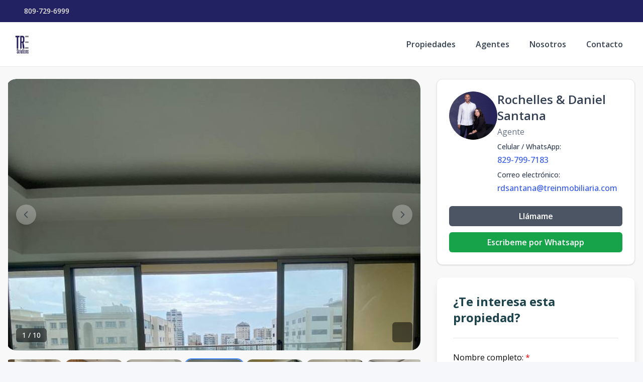

--- FILE ---
content_type: text/html; charset=utf-8
request_url: https://treinmobiliaria.com/propiedad/hermoso-apartamento-en-venta-en-los-cacicazgos-1226
body_size: 12700
content:
<!DOCTYPE html><html lang="es"><head><meta charSet="UTF-8" data-next-head=""/><title data-next-head="">HERMOSO APARTAMENTO EN VENTA EN LOS CACICAZGOS - TRE Solutions</title><meta name="description" content="HERMOSO APARTAMENTO EN VENTA EN LOS CACICAZGOS" data-next-head=""/><meta name="viewport" content="width=device-width, initial-scale=1" data-next-head=""/><link rel="icon" href="https://d2p0bx8wfdkjkb.cloudfront.net/static/companies/2023/3/6sHfQTEEHm-LogoTemp.jpg" data-next-head=""/><meta name="robots" content="index, follow" data-next-head=""/><meta property="og:locale" content="es_ES" data-next-head=""/><meta property="og:type" content="product" data-next-head=""/><meta property="og:title" content="HERMOSO APARTAMENTO EN VENTA EN LOS CACICAZGOS - TRE Solutions" data-next-head=""/><meta property="og:description" content="HERMOSO APARTAMENTO EN VENTA EN LOS CACICAZGOS" data-next-head=""/><meta property="og:url" content="https://tresolutions.io/propiedad/hermoso-apartamento-en-venta-en-los-cacicazgos-1226" data-next-head=""/><meta property="og:site_name" content="tre-solutions.alterestate.com" data-next-head=""/><meta property="og:image" content="https://d2kflbb1pmooh4.cloudfront.net/[base64]" data-next-head=""/><meta property="og:image:secure_url" content="https://d2kflbb1pmooh4.cloudfront.net/[base64]" data-next-head=""/><meta property="og:image:width" content="1200" data-next-head=""/><meta property="og:image:height" content="630" data-next-head=""/><meta property="og:image:type" content="image/jpeg" data-next-head=""/><meta property="og:image:alt" content="HERMOSO APARTAMENTO EN VENTA EN LOS CACICAZGOS - TRE Solutions" data-next-head=""/><meta property="fb:app_id" content="" data-next-head=""/><meta property="fb:pages" content="" data-next-head=""/><link rel="canonical" href="https://tresolutions.io/propiedad/hermoso-apartamento-en-venta-en-los-cacicazgos-1226" data-next-head=""/><meta name="theme-color" content="#f5f7fb"/><link rel="robots" href="/robots.txt"/><link rel="stylesheet" href="https://cdnjs.cloudflare.com/ajax/libs/slick-carousel/1.6.0/slick.min.css"/><link rel="stylesheet" href="https://cdnjs.cloudflare.com/ajax/libs/slick-carousel/1.6.0/slick-theme.min.css"/><link rel="stylesheet" href="https://use.fontawesome.com/releases/v5.15.4/css/all.css" crossorigin="anonymous"/><link async="" href="https://unpkg.com/@blueprintjs/core@^3.10.0/lib/css/blueprint.css" rel="stylesheet"/><link rel="stylesheet" href="https://stackpath.bootstrapcdn.com/bootstrap/4.3.1/css/bootstrap.min.css" integrity="sha384-ggOyR0iXCbMQv3Xipma34MD+dH/1fQ784/j6cY/iJTQUOhcWr7x9JvoRxT2MZw1T" crossorigin="anonymous"/><link rel="preconnect" href="https://fonts.googleapis.com"/><link rel="preconnect" href="https://fonts.gstatic.com"/><link href="https://fonts.googleapis.com/css2?family=Inter:wght@400;500;600;700;800&amp;family=Open+Sans:wght@400;500;600;700;800&amp;display=swap" rel="stylesheet"/><link rel="preload" href="/_next/static/css/da29aa1c0878aa0a.css" as="style"/><link rel="stylesheet" href="/_next/static/css/da29aa1c0878aa0a.css" data-n-g=""/><link rel="preload" href="/_next/static/css/74fc351921f6806e.css" as="style"/><link rel="stylesheet" href="/_next/static/css/74fc351921f6806e.css"/><noscript data-n-css=""></noscript><script defer="" nomodule="" src="/_next/static/chunks/polyfills-42372ed130431b0a.js"></script><script defer="" src="/_next/static/chunks/98309536-ac9ec28d0593d12c.js"></script><script defer="" src="/_next/static/chunks/44f25b85.b7b247b57b9c90ca.js"></script><script defer="" src="/_next/static/chunks/91891-402526a4f678b463.js"></script><script defer="" src="/_next/static/chunks/6282-99c4a909594d25e3.js"></script><script defer="" src="/_next/static/chunks/34820.dbcbab273392bda2.js"></script><script defer="" src="/_next/static/chunks/20309.2a21ecced0ff7d70.js"></script><script defer="" src="/_next/static/chunks/25511.7f25471df4387052.js"></script><script src="/_next/static/chunks/webpack-5625c28531fbe40f.js" defer=""></script><script src="/_next/static/chunks/framework-1c0bb6f0440cae8d.js" defer=""></script><script src="/_next/static/chunks/main-6565dfdcfcb2908d.js" defer=""></script><script src="/_next/static/chunks/pages/_app-ef9b6550b37648a5.js" defer=""></script><script src="/_next/static/chunks/pages/propiedad/%5Bslug%5D-679eee1d52ce54cd.js" defer=""></script><script src="/_next/static/TAhqZQ0YxUO-f99IwAz54/_buildManifest.js" defer=""></script><script src="/_next/static/TAhqZQ0YxUO-f99IwAz54/_ssgManifest.js" defer=""></script><style data-styled="" data-styled-version="5.3.11">.gpWruL{word-break:break-all;}/*!sc*/
data-styled.g5[id="sc-dcJsrY"]{content:"gpWruL,"}/*!sc*/
</style></head><body><div id="__next"><div id="google_translate_element" class="tw-hidden"></div><style>
    #nprogress {
      pointer-events: none;
    }
    #nprogress .bar {
      background: #222262;
      position: fixed;
      z-index: 9999;
      top: 0;
      left: 0;
      width: 100%;
      height: 3px;
    }
    #nprogress .peg {
      display: block;
      position: absolute;
      right: 0px;
      width: 100px;
      height: 100%;
      box-shadow: 0 0 10px #222262, 0 0 5px #222262;
      opacity: 1;
      -webkit-transform: rotate(3deg) translate(0px, -4px);
      -ms-transform: rotate(3deg) translate(0px, -4px);
      transform: rotate(3deg) translate(0px, -4px);
    }
    #nprogress .spinner {
      display: block;
      position: fixed;
      z-index: 1031;
      top: 15px;
      right: 15px;
    }
    #nprogress .spinner-icon {
      width: 18px;
      height: 18px;
      box-sizing: border-box;
      border: solid 2px transparent;
      border-top-color: #222262;
      border-left-color: #222262;
      border-radius: 50%;
      -webkit-animation: nprogresss-spinner 400ms linear infinite;
      animation: nprogress-spinner 400ms linear infinite;
    }
    .nprogress-custom-parent {
      overflow: hidden;
      position: relative;
    }
    .nprogress-custom-parent #nprogress .spinner,
    .nprogress-custom-parent #nprogress .bar {
      position: absolute;
    }
    @-webkit-keyframes nprogress-spinner {
      0% {
        -webkit-transform: rotate(0deg);
      }
      100% {
        -webkit-transform: rotate(360deg);
      }
    }
    @keyframes nprogress-spinner {
      0% {
        transform: rotate(0deg);
      }
      100% {
        transform: rotate(360deg);
      }
    }
  </style><div><header class="tw-fixed tw-top-0 tw-left-0 tw-right-0 tw-w-full tw-z-50 tw-transition-all tw-duration-300 tw-transform tw-translate-y-0 tw-bg-white  tw-border-b " role="banner"><div class="tw-z-50 tw-h-auto tw-py-2 md:tw-h-11 tw-items-center tw-justify-between tw-px-4 !tw-text-white tw-transition-transform tw-duration-300 tw-ease-in-out tw-hidden md:tw-flex tw-transform tw-translate-y-0" style="background-color:#222262"><div class="tw-container tw-mx-auto tw-flex tw-flex-col md:tw-flex-row tw-items-center tw-justify-between tw-gap-2 md:tw-gap-0"><div class="tw-flex tw-items-center tw-gap-2"><span></span><a href="tel:809-729-6999" class="tw-text-xs md:tw-text-sm tw-font-medium tw-text-white" target="_blank" rel="noopener noreferrer" aria-label="Call 809-729-6999">809-729-6999</a></div><div class="tw-flex tw-flex-wrap tw-justify-center tw-items-center tw-gap-3 md:tw-gap-6"></div></div></div><div class="tw-container tw-mx-auto tw-flex tw-items-center tw-px-4 md:tw-px-6 tw-py-5"><div class="tw-flex md:tw-hidden tw-w-full tw-items-center"><div class="tw-flex tw-justify-start tw-w-16"><button class="tw-inline-flex tw-items-center tw-justify-center tw-whitespace-nowrap tw-rounded-md tw-text-sm tw-font-semibold tw-ring-offset-white tw-transition-colors focus-visible:tw-outline-none tw-border tw-border-solid tw-text-slate-800 tw-border-slate-200 tw-bg-white hover:tw-bg-slate-100 hover:tw-text-slate-900 tw-h-10 tw-w-10 md:tw-hidden tw-mr-4" aria-label="Open navigation menu" type="button" aria-haspopup="dialog" aria-expanded="false" aria-controls="radix-:R5ll6:" data-state="closed"><svg xmlns="http://www.w3.org/2000/svg" width="24" height="24" viewBox="0 0 24 24" fill="none" stroke="currentColor" stroke-width="2" stroke-linecap="round" stroke-linejoin="round" class="lucide lucide-menu tw-h-5 tw-w-5" aria-hidden="true"><line x1="4" x2="20" y1="12" y2="12"></line><line x1="4" x2="20" y1="6" y2="6"></line><line x1="4" x2="20" y1="18" y2="18"></line></svg><span class="sr-only">Toggle navigation menu</span></button></div><div class="tw-flex-1 tw-flex tw-justify-center"><a class="tw-flex tw-items-center tw-justify-center tw-relative" aria-label="TRE Solutions homepage" href="/"><div class="tw-relative tw-h-8 md:tw-h-12 tw-w-auto tw-flex tw-items-center"><img src="https://d2p0bx8wfdkjkb.cloudfront.net/static/companies/2023/3/uMEFXPbTZF-LogoTemp.jpg" alt="TRE Solutions logo" class="tw-h-auto tw-w-auto tw-max-h-full tw-max-w-full tw-object-contain !tw-mb-0" loading="eager"/></div></a></div><div class="tw-w-16 tw-flex tw-justify-end"><button class="tw-inline-flex tw-items-center tw-justify-center tw-whitespace-nowrap tw-rounded-md tw-text-sm tw-font-semibold tw-ring-offset-white tw-transition-colors focus-visible:tw-outline-none tw-border tw-border-solid tw-text-slate-800 tw-border-slate-200 tw-bg-white hover:tw-bg-slate-100 hover:tw-text-slate-900 tw-h-10 tw-w-10 md:tw-hidden" aria-label="Open properties search filter" type="button" aria-haspopup="dialog" aria-expanded="false" aria-controls="radix-:Rdll6:" data-state="closed"><span></span><span class="sr-only">Toggle search filter</span></button></div></div><div class="tw-hidden md:tw-flex tw-items-center tw-w-full"><div class="tw-flex-1 tw-flex tw-justify-start"><a class="tw-flex tw-items-center tw-justify-center tw-relative" aria-label="TRE Solutions homepage" href="/"><div class="tw-relative tw-h-8 md:tw-h-12 tw-w-auto tw-flex tw-items-center"><img src="https://d2p0bx8wfdkjkb.cloudfront.net/static/companies/2023/3/uMEFXPbTZF-LogoTemp.jpg" alt="TRE Solutions logo" class="tw-h-auto tw-w-auto tw-max-h-full tw-max-w-full tw-object-contain !tw-mb-0" loading="eager"/></div></a></div><nav class="tw-hidden md:tw-flex tw-items-center " aria-label="Desktop Navigation"><div class="tw-flex tw-items-center tw-space-x-2"><div class="tw-relative group tw-px-4 tw-py-1 tw-rounded-md hover:tw-bg-gray-100"><a class="tw-break-all tw-text-base tw-font-semibold tw-text-gray-700 tw-transition-colors hover:tw-text-[#222262]" aria-label="Propiedades" tabindex="0" href="/propiedades?listing_type=1&amp;currency=USD&amp;page=1">Propiedades</a></div><div class="tw-relative group tw-px-4 tw-py-1 tw-rounded-md hover:tw-bg-gray-100"><a class="tw-break-all tw-text-base tw-font-semibold tw-text-gray-700 tw-transition-colors hover:tw-text-[#222262]" aria-label="Agentes" tabindex="0" href="/agentes">Agentes</a></div><div class="tw-relative group tw-px-4 tw-py-1 tw-rounded-md hover:tw-bg-gray-100"><a class="tw-break-all tw-text-base tw-font-semibold tw-text-gray-700 tw-transition-colors hover:tw-text-[#222262]" aria-label="Nosotros" tabindex="0" href="/nosotros">Nosotros</a></div><div class="tw-relative group tw-px-4 tw-py-1 tw-rounded-md hover:tw-bg-gray-100"><a class="tw-break-all tw-text-base tw-font-semibold tw-text-gray-700 tw-transition-colors hover:tw-text-[#222262]" aria-label="Contacto" tabindex="0" href="/contacto">Contacto</a></div></div></nav></div></div></header><div id="main-content"><div style="padding-top:0px"></div><main><div class="tw-min-h-screen tw-bg-[#F8F8F8] lg:tw-pb-0 tw-pb-20"><div class="tw-container tw-mx-auto tw-px-4 tw-py-6"><div class="tw-grid tw-grid-cols-1 lg:tw-grid-cols-3 tw-gap-8"><div class="lg:tw-col-span-2 tw-space-y-6"><div class="tw-w-full"><div class="tw-relative tw-overflow-hidden"><div class="tw-flex -tw-ml-1"><div class="tw-flex-shrink-0 tw-w-full"><div class="lg:tw-min-h-[540px] tw-max-h-[540px] tw-overflow-hidden tw-aspect-video tw-relative tw-rounded-[20px]"><img src="https://d2kflbb1pmooh4.cloudfront.net/[base64]" alt="Property view 1" class="tw-w-full tw-h-full tw-object-cover tw-object-center tw-mb-0 tw-transition-transform tw-duration-300 hover:tw-scale-105 tw-rounded-[20px]" loading="eager"/></div></div><div class="tw-flex-shrink-0 tw-w-full"><div class="lg:tw-min-h-[540px] tw-max-h-[540px] tw-overflow-hidden tw-aspect-video tw-relative tw-rounded-[20px]"><img src="https://d2kflbb1pmooh4.cloudfront.net/[base64]" alt="Property view 2" class="tw-w-full tw-h-full tw-object-cover tw-object-center tw-mb-0 tw-transition-transform tw-duration-300 hover:tw-scale-105 tw-rounded-[20px]" loading="lazy"/></div></div><div class="tw-flex-shrink-0 tw-w-full"><div class="lg:tw-min-h-[540px] tw-max-h-[540px] tw-overflow-hidden tw-aspect-video tw-relative tw-rounded-[20px]"><img src="https://d2kflbb1pmooh4.cloudfront.net/[base64]" alt="Property view 3" class="tw-w-full tw-h-full tw-object-cover tw-object-center tw-mb-0 tw-transition-transform tw-duration-300 hover:tw-scale-105 tw-rounded-[20px]" loading="lazy"/></div></div><div class="tw-flex-shrink-0 tw-w-full"><div class="lg:tw-min-h-[540px] tw-max-h-[540px] tw-overflow-hidden tw-aspect-video tw-relative tw-rounded-[20px]"><img src="https://d2kflbb1pmooh4.cloudfront.net/[base64]" alt="Property view 4" class="tw-w-full tw-h-full tw-object-cover tw-object-center tw-mb-0 tw-transition-transform tw-duration-300 hover:tw-scale-105 tw-rounded-[20px]" loading="lazy"/></div></div><div class="tw-flex-shrink-0 tw-w-full"><div class="lg:tw-min-h-[540px] tw-max-h-[540px] tw-overflow-hidden tw-aspect-video tw-relative tw-rounded-[20px]"><img src="https://d2kflbb1pmooh4.cloudfront.net/[base64]" alt="Property view 5" class="tw-w-full tw-h-full tw-object-cover tw-object-center tw-mb-0 tw-transition-transform tw-duration-300 hover:tw-scale-105 tw-rounded-[20px]" loading="lazy"/></div></div><div class="tw-flex-shrink-0 tw-w-full"><div class="lg:tw-min-h-[540px] tw-max-h-[540px] tw-overflow-hidden tw-aspect-video tw-relative tw-rounded-[20px]"><img src="https://d2kflbb1pmooh4.cloudfront.net/[base64]" alt="Property view 6" class="tw-w-full tw-h-full tw-object-cover tw-object-center tw-mb-0 tw-transition-transform tw-duration-300 hover:tw-scale-105 tw-rounded-[20px]" loading="lazy"/></div></div><div class="tw-flex-shrink-0 tw-w-full"><div class="lg:tw-min-h-[540px] tw-max-h-[540px] tw-overflow-hidden tw-aspect-video tw-relative tw-rounded-[20px]"><img src="https://d2kflbb1pmooh4.cloudfront.net/[base64]" alt="Property view 7" class="tw-w-full tw-h-full tw-object-cover tw-object-center tw-mb-0 tw-transition-transform tw-duration-300 hover:tw-scale-105 tw-rounded-[20px]" loading="lazy"/></div></div><div class="tw-flex-shrink-0 tw-w-full"><div class="lg:tw-min-h-[540px] tw-max-h-[540px] tw-overflow-hidden tw-aspect-video tw-relative tw-rounded-[20px]"><img src="https://d2kflbb1pmooh4.cloudfront.net/[base64]" alt="Property view 8" class="tw-w-full tw-h-full tw-object-cover tw-object-center tw-mb-0 tw-transition-transform tw-duration-300 hover:tw-scale-105 tw-rounded-[20px]" loading="lazy"/></div></div><div class="tw-flex-shrink-0 tw-w-full"><div class="lg:tw-min-h-[540px] tw-max-h-[540px] tw-overflow-hidden tw-aspect-video tw-relative tw-rounded-[20px]"><img src="https://d2kflbb1pmooh4.cloudfront.net/[base64]" alt="Property view 9" class="tw-w-full tw-h-full tw-object-cover tw-object-center tw-mb-0 tw-transition-transform tw-duration-300 hover:tw-scale-105 tw-rounded-[20px]" loading="lazy"/></div></div><div class="tw-flex-shrink-0 tw-w-full"><div class="lg:tw-min-h-[540px] tw-max-h-[540px] tw-overflow-hidden tw-aspect-video tw-relative tw-rounded-[20px]"><img src="https://d2kflbb1pmooh4.cloudfront.net/[base64]" alt="Property view 10" class="tw-w-full tw-h-full tw-object-cover tw-object-center tw-mb-0 tw-transition-transform tw-duration-300 hover:tw-scale-105 tw-rounded-[20px]" loading="lazy"/></div></div></div><div class="tw-absolute tw-bottom-4 tw-left-4 tw-bg-black/50 tw-backdrop-blur-sm tw-text-white tw-px-3 tw-py-1 tw-rounded-md tw-text-sm tw-font-medium tw-z-20">1<!-- --> / <!-- -->10</div><button class="tw-absolute tw-bottom-4 tw-right-4 tw-bg-black/50 tw-backdrop-blur-sm tw-text-white tw-rounded-md tw-transition-all tw-duration-200 hover:tw-bg-black/70 hover:tw-scale-105 tw-outline-none tw-z-20 tw-flex tw-items-center tw-justify-center tw-w-10 tw-h-10" aria-label="View fullscreen"><span></span></button><button class="tw-absolute tw-left-4 tw-top-1/2 tw-transform tw--translate-y-1/2 tw-z-10 tw-w-10 tw-h-10 tw-rounded-full tw-bg-white/40 tw-backdrop-blur-sm tw-shadow-md tw-flex tw-items-center tw-justify-center tw-transition-all tw-duration-200 hover:tw-bg-white/60 hover:tw-scale-105 tw-outline-none tw-cursor-pointer tw-opacity-70 hover:tw-opacity-100" aria-label="Previous image"><svg class="tw-w-5 tw-h-5 tw-text-gray-700" fill="none" stroke="currentColor" viewBox="0 0 24 24"><path stroke-linecap="round" stroke-linejoin="round" stroke-width="2" d="M15 19l-7-7 7-7"></path></svg></button><button class="tw-absolute tw-right-4 tw-top-1/2 tw-transform tw--translate-y-1/2 tw-z-10 tw-w-10 tw-h-10 tw-rounded-full tw-bg-white/40 tw-backdrop-blur-sm tw-shadow-md tw-flex tw-items-center tw-justify-center tw-transition-all tw-duration-200 hover:tw-bg-white/60 hover:tw-scale-105 tw-outline-none tw-cursor-pointer tw-opacity-70 hover:tw-opacity-100" aria-label="Next image"><svg class="tw-w-5 tw-h-5 tw-text-gray-700" fill="none" stroke="currentColor" viewBox="0 0 24 24"><path stroke-linecap="round" stroke-linejoin="round" stroke-width="2" d="M9 5l7 7-7 7"></path></svg></button></div><div class="tw-overflow-hidden tw-mt-4"><div class="tw-flex tw-gap-2"><div class="tw-flex-shrink-0 tw-w-[120px] tw-h-[95px] tw-rounded-[15px] tw-overflow-hidden tw-cursor-pointer tw-border-2 tw-transition-all tw-duration-200 tw-border-blue-500 tw-shadow-lg"><img src="https://d2kflbb1pmooh4.cloudfront.net/[base64]" alt="Thumbnail 1" class="tw-w-full tw-h-full tw-object-cover tw-rounded-[13px] tw-mb-0"/></div><div class="tw-flex-shrink-0 tw-w-[120px] tw-h-[95px] tw-rounded-[15px] tw-overflow-hidden tw-cursor-pointer tw-border-2 tw-transition-all tw-duration-200 tw-border-transparent hover:tw-border-gray-300"><img src="https://d2kflbb1pmooh4.cloudfront.net/[base64]" alt="Thumbnail 2" class="tw-w-full tw-h-full tw-object-cover tw-rounded-[13px] tw-mb-0"/></div><div class="tw-flex-shrink-0 tw-w-[120px] tw-h-[95px] tw-rounded-[15px] tw-overflow-hidden tw-cursor-pointer tw-border-2 tw-transition-all tw-duration-200 tw-border-transparent hover:tw-border-gray-300"><img src="https://d2kflbb1pmooh4.cloudfront.net/[base64]" alt="Thumbnail 3" class="tw-w-full tw-h-full tw-object-cover tw-rounded-[13px] tw-mb-0"/></div><div class="tw-flex-shrink-0 tw-w-[120px] tw-h-[95px] tw-rounded-[15px] tw-overflow-hidden tw-cursor-pointer tw-border-2 tw-transition-all tw-duration-200 tw-border-transparent hover:tw-border-gray-300"><img src="https://d2kflbb1pmooh4.cloudfront.net/[base64]" alt="Thumbnail 4" class="tw-w-full tw-h-full tw-object-cover tw-rounded-[13px] tw-mb-0"/></div><div class="tw-flex-shrink-0 tw-w-[120px] tw-h-[95px] tw-rounded-[15px] tw-overflow-hidden tw-cursor-pointer tw-border-2 tw-transition-all tw-duration-200 tw-border-transparent hover:tw-border-gray-300"><img src="https://d2kflbb1pmooh4.cloudfront.net/[base64]" alt="Thumbnail 5" class="tw-w-full tw-h-full tw-object-cover tw-rounded-[13px] tw-mb-0"/></div><div class="tw-flex-shrink-0 tw-w-[120px] tw-h-[95px] tw-rounded-[15px] tw-overflow-hidden tw-cursor-pointer tw-border-2 tw-transition-all tw-duration-200 tw-border-transparent hover:tw-border-gray-300"><img src="https://d2kflbb1pmooh4.cloudfront.net/[base64]" alt="Thumbnail 6" class="tw-w-full tw-h-full tw-object-cover tw-rounded-[13px] tw-mb-0"/></div><div class="tw-flex-shrink-0 tw-w-[120px] tw-h-[95px] tw-rounded-[15px] tw-overflow-hidden tw-cursor-pointer tw-border-2 tw-transition-all tw-duration-200 tw-border-transparent hover:tw-border-gray-300"><img src="https://d2kflbb1pmooh4.cloudfront.net/[base64]" alt="Thumbnail 7" class="tw-w-full tw-h-full tw-object-cover tw-rounded-[13px] tw-mb-0"/></div><div class="tw-flex-shrink-0 tw-w-[120px] tw-h-[95px] tw-rounded-[15px] tw-overflow-hidden tw-cursor-pointer tw-border-2 tw-transition-all tw-duration-200 tw-border-transparent hover:tw-border-gray-300"><img src="https://d2kflbb1pmooh4.cloudfront.net/[base64]" alt="Thumbnail 8" class="tw-w-full tw-h-full tw-object-cover tw-rounded-[13px] tw-mb-0"/></div><div class="tw-flex-shrink-0 tw-w-[120px] tw-h-[95px] tw-rounded-[15px] tw-overflow-hidden tw-cursor-pointer tw-border-2 tw-transition-all tw-duration-200 tw-border-transparent hover:tw-border-gray-300"><img src="https://d2kflbb1pmooh4.cloudfront.net/[base64]" alt="Thumbnail 9" class="tw-w-full tw-h-full tw-object-cover tw-rounded-[13px] tw-mb-0"/></div><div class="tw-flex-shrink-0 tw-w-[120px] tw-h-[95px] tw-rounded-[15px] tw-overflow-hidden tw-cursor-pointer tw-border-2 tw-transition-all tw-duration-200 tw-border-transparent hover:tw-border-gray-300"><img src="https://d2kflbb1pmooh4.cloudfront.net/[base64]" alt="Thumbnail 10" class="tw-w-full tw-h-full tw-object-cover tw-rounded-[13px] tw-mb-0"/></div></div></div></div><div class="tw-rounded-xl tw-border tw-bg-card tw-text-card-foreground tw-shadow card-body tw-gap-4 tw-flex tw-flex-col"><div class="tw-text-xl tw-font-semibold tw-text-gray-800 tw-block">HERMOSO APARTAMENTO EN VENTA EN LOS CACICAZGOS<div class="tw-flex tw-items-center tw-gap-1 tw-text-gray-500 tw-text-sm tw-mt-2"><svg xmlns="http://www.w3.org/2000/svg" width="24" height="24" viewBox="0 0 24 24" fill="none" stroke="currentColor" stroke-width="2" stroke-linecap="round" stroke-linejoin="round" class="lucide lucide-map-pin tw-w-4 tw-h-4" aria-hidden="true"><path d="M20 10c0 4.993-5.539 10.193-7.399 11.799a1 1 0 0 1-1.202 0C9.539 20.193 4 14.993 4 10a8 8 0 0 1 16 0"></path><circle cx="12" cy="10" r="3"></circle></svg><span>Los Cacicazgos<!-- -->, <!-- -->Santo Domingo D.N.</span></div></div><div class="tw-w-full"><div><div class="tw-text-sm tw-text-gray-500 tw-uppercase">Venta</div><div class="tw-text-xl tw-font-bold tw-text-gray-800 tw-mt-1"><span class="">US$ 495,000</span></div></div></div><div class="tw-flex tw-items-center tw-gap-2 tw-text-gray-500 tw-text-sm"></div><div class="tw-grid tw-grid-cols-2 tw-gap-y-4 md:tw-grid-cols-4 xl:tw-grid-cols-5"><div class="feature tw-flex tw-mr-8" id="room"><span class="tw-w-10 tw-h-10 tw-rounded-lg tw-bg-companyPrimaryLight tw-flex tw-items-center tw-justify-center tw-text-companyPrimary tw-text-xl tw-flex-none"><span></span></span><div class="tw-ml-2"><p class="tw-font-bold tw-text-base-black tw-font-roboto tw-text-base tw-mb-0">3</p><p class="tw-text-gray-500 tw-font-roboto tw-font-normal tw-text-sm tw-mb-0">Hab.</p></div></div><div class="feature tw-flex tw-mr-8" id="bathroom"><span class="tw-w-10 tw-h-10 tw-rounded-lg tw-bg-companyPrimaryLight tw-flex tw-items-center tw-justify-center tw-text-companyPrimary tw-text-xl tw-flex-none"><span></span></span><div class="tw-ml-2"><p class="tw-font-bold tw-text-base-black tw-font-roboto tw-text-base tw-mb-0">3</p><p class="tw-text-gray-500 tw-font-roboto tw-font-normal tw-text-sm tw-mb-0">Baños</p></div></div><div class="feature tw-flex tw-mr-8" id="half_bathrooms"><span class="tw-w-10 tw-h-10 tw-rounded-lg tw-bg-companyPrimaryLight tw-flex tw-items-center tw-justify-center tw-text-companyPrimary tw-text-xl tw-flex-none"><span></span></span><div class="tw-ml-2"><p class="tw-font-bold tw-text-base-black tw-font-roboto tw-text-base tw-mb-0">1</p><p class="tw-text-gray-500 tw-font-roboto tw-font-normal tw-text-sm tw-mb-0">½ Baños</p></div></div><div class="feature tw-flex tw-mr-8" id="parkinglot"><span class="tw-w-10 tw-h-10 tw-rounded-lg tw-bg-companyPrimaryLight tw-flex tw-items-center tw-justify-center tw-text-companyPrimary tw-text-xl tw-flex-none"><span></span></span><div class="tw-ml-2"><p class="tw-font-bold tw-text-base-black tw-font-roboto tw-text-base tw-mb-0">2</p><p class="tw-text-gray-500 tw-font-roboto tw-font-normal tw-text-sm tw-mb-0">Parqueo</p></div></div><div class="feature tw-flex tw-mr-8" id="property_area"><span class="tw-w-10 tw-h-10 tw-rounded-lg tw-bg-companyPrimaryLight tw-flex tw-items-center tw-justify-center tw-text-companyPrimary tw-text-xl tw-flex-none"><span></span></span><div class="tw-ml-2"><p class="tw-font-bold tw-text-base-black tw-font-roboto tw-text-base tw-mb-0">222<!-- --> <span class="tw-text-xs tw-font-bold">M²</span></p><p class="tw-text-gray-500 tw-font-roboto tw-font-normal tw-text-sm tw-mb-0">Construcción</p></div></div></div></div><div class="tw-rounded-xl tw-border tw-bg-card tw-text-card-foreground tw-shadow tw-bg-white tw-rounded-[20px] tw-p-6 tw-space-y-4"><h2 class="tw-text-xl tw-text-[#1C434C]">Resumen</h2><div data-orientation="horizontal" role="none" class="tw-shrink-0 tw-bg-border tw-h-[1px] tw-w-full"></div><div class="tw-grid tw-grid-cols-2 md:tw-grid-cols-4 tw-gap-4 tw-text-sm"><div><span class="tw-text-[#7A848D]">Código<!-- -->:</span><p class="tw-font-medium tw-text-[#1C434C]">1226</p></div><div><span class="tw-text-[#7A848D]">Ciudad<!-- -->:</span><p class="tw-font-medium tw-text-[#1C434C]">Santo Domingo D.N.</p></div><div><span class="tw-text-[#7A848D]">Provincia<!-- -->:</span><p class="tw-font-medium tw-text-[#1C434C]">Santo Domingo de Guzmán</p></div><div><span class="tw-text-[#7A848D]">Sector<!-- -->:</span><p class="tw-font-medium tw-text-[#1C434C]">Los Cacicazgos</p></div><div><span class="tw-text-[#7A848D]">Tipo de inmueble<!-- -->:</span><p class="tw-font-medium tw-text-[#1C434C]">Apartamentos</p></div><div><span class="tw-text-[#7A848D]">Terreno<!-- -->:</span><p class="tw-font-medium tw-text-[#1C434C]">null m²</p></div></div></div><div class="tw-rounded-xl tw-border tw-bg-card tw-text-card-foreground tw-shadow tw-bg-white tw-rounded-[20px] tw-p-6 tw-space-y-4"><h2 class="tw-text-xl tw-text-[#1C434C]">Descripción</h2><div data-orientation="horizontal" role="none" class="tw-shrink-0 tw-bg-border tw-h-[1px] tw-w-full"></div><p>✨ APARTAMENTO LUXURY✨</p>
<p>📍Los Cacicazgos</p>
<p>📐 222 m2</p>
<p>🛋️ Estudio</p>
<p>👨‍👩‍👧‍👦 Family</p>
<p>🌤️ Vista Despejada</p>
<p>🅿️ 2 Parqueos</p>
<p></p>
<p>🔅Balcón tipo Terraza </p>
<p>🔅3 Habitaciones 🚾</p>
<p>🔅3.5 Baños </p>
<p>🔅Sala</p>
<p>🔅Comedor</p>
<p>🔅Cocina Caliente</p>
<p>🔅Cuarto de servicio </p>
<p>🔅Gas común</p>
<p></p>
<p>✅ Gimnasio </p>
<p>✅ Piscina</p>
<p>✅ Lounge Bar</p>
<p>✅ Area de niños</p>
<p>✅ lobby climatizado</p>
<p>✅ Ascensor</p>
<p>✅ Planta Full</p>
<p>✅ Seguridad 24 horas</p>
<p></p>
<p>💰Us$495,000 /470,000</p></div><div class="tw-rounded-xl tw-border tw-bg-card tw-text-card-foreground tw-shadow tw-bg-white tw-rounded-lg tw-p-6 tw-space-y-4"><h2 class="tw-text-xl tw-text-[#1C434C]">Amenidades</h2><div data-orientation="horizontal" role="none" class="tw-shrink-0 tw-bg-border tw-h-[1px] tw-w-full"></div><div class="tw-grid tw-grid-cols-2 md:tw-grid-cols-3 tw-gap-3"><div class="tw-flex tw-items-center tw-gap-2"><span></span><span class="tw-text-sm tw-text-gray-700">Ascensor</span></div><div class="tw-flex tw-items-center tw-gap-2"><span></span><span class="tw-text-sm tw-text-gray-700">Balcón</span></div><div class="tw-flex tw-items-center tw-gap-2"><span></span><span class="tw-text-sm tw-text-gray-700">Balcón tipo Terraza</span></div><div class="tw-flex tw-items-center tw-gap-2"><span></span><span class="tw-text-sm tw-text-gray-700">Baños</span></div><div class="tw-flex tw-items-center tw-gap-2"><span></span><span class="tw-text-sm tw-text-gray-700">Cocina</span></div><div class="tw-flex tw-items-center tw-gap-2"><span></span><span class="tw-text-sm tw-text-gray-700">Cocina Caliente</span></div><div class="tw-flex tw-items-center tw-gap-2"><span></span><span class="tw-text-sm tw-text-gray-700">Comedor</span></div><div class="tw-flex tw-items-center tw-gap-2"><span></span><span class="tw-text-sm tw-text-gray-700">Cuarto de Servicio</span></div><div class="tw-flex tw-items-center tw-gap-2"><span></span><span class="tw-text-sm tw-text-gray-700">Estudio</span></div><div class="tw-flex tw-items-center tw-gap-2"><span></span><span class="tw-text-sm tw-text-gray-700">Gas común</span></div><div class="tw-flex tw-items-center tw-gap-2"><span></span><span class="tw-text-sm tw-text-gray-700">Gimnasio</span></div><div class="tw-flex tw-items-center tw-gap-2"><span></span><span class="tw-text-sm tw-text-gray-700">Lobby</span></div><div class="tw-flex tw-items-center tw-gap-2"><span></span><span class="tw-text-sm tw-text-gray-700">Parqueos</span></div><div class="tw-flex tw-items-center tw-gap-2"><span></span><span class="tw-text-sm tw-text-gray-700">Piscina</span></div><div class="tw-flex tw-items-center tw-gap-2"><span></span><span class="tw-text-sm tw-text-gray-700">Planta</span></div></div></div></div><div class="lg:tw-col-span-1 tw-space-y-6"><div class="tw-rounded-xl tw-border tw-bg-card tw-text-card-foreground tw-shadow tw-bg-white tw-rounded-lg tw-p-4 sm:tw-p-6 tw-space-y-4 tw-overflow-hidden tw-w-full"><div class="tw-flex tw-flex-col sm:tw-flex-row tw-items-start tw-gap-4 sm:tw-gap-6 tw-mb-4"><div class="tw-w-20 tw-h-20 sm:tw-w-24 sm:tw-h-24 tw-bg-gray-200 tw-rounded-full tw-overflow-hidden tw-shrink-0 tw-mx-auto sm:tw-mx-0"><img src="https://d2p0bx8wfdkjkb.cloudfront.net/static/user-13653/mThXWvviHQ-5.png" alt="Rochelles &amp; Daniel Santana" class="tw-w-full tw-h-full tw-object-cover"/></div><div class="tw-space-y-2 tw-flex-1 tw-text-center sm:tw-text-left tw-w-full sm:tw-w-auto"><div><h3 class="tw-text-[#344054] tw-text-xl sm:tw-text-2xl tw-font-semibold tw-leading-tight">Rochelles &amp; Daniel Santana</h3><p class="tw-text-[#667085] tw-text-sm sm:tw-text-base tw-mt-1">Agente</p></div><div class="tw-space-y-2 tw-mt-3"><div class="tw-space-y-1"><div class="tw-flex tw-items-center tw-justify-center sm:tw-justify-start tw-gap-2 tw-text-[#344054] tw-text-sm"><span></span><span class="tw-font-medium">Celular / WhatsApp<!-- -->:</span></div><a href="tel:829-799-7183" class="tw-font-medium tw-text-[#3358F2] tw-text-sm sm:tw-text-base tw-block tw-break-all">829-799-7183</a></div><div class="tw-space-y-1"><div class="tw-flex tw-items-center tw-justify-center sm:tw-justify-start tw-gap-2 tw-text-[#344054] tw-text-sm"><span></span><span class="tw-font-medium">Correo electrónico<!-- -->:</span></div><a href="/cdn-cgi/l/email-protection#41332532202f35202f2001353324282f2c2e23282d28203328206f222e2c" class="tw-font-medium tw-text-[#3358F2] tw-text-sm sm:tw-text-base tw-block tw-break-all tw-leading-tight"><span class="__cf_email__" data-cfemail="27554354464953464946675355424e494a48454e4b4e46554e460944484a">[email&#160;protected]</span></a></div></div></div></div><div class="tw-space-y-3 tw-pt-2"><button class="tw-inline-flex tw-items-center tw-justify-center tw-whitespace-nowrap tw-rounded-md tw-text-sm tw-font-semibold tw-ring-offset-white tw-transition-colors focus-visible:tw-outline-none tw-bg-companyPrimary tw-text-slate-50 hover:tw-bg-companyPrimaryLight tw-h-10 tw-px-4 tw-py-2 tw-w-full tw-bg-gray-600 hover:tw-bg-gray-700 tw-text-white tw-py-3 tw-px-4 tw-text-sm sm:tw-text-base tw-font-medium tw-transition-colors tw-duration-200"><div class="tw-flex tw-items-center tw-justify-center tw-gap-3"><span></span><span class="tw-truncate">Llámame</span></div></button><button class="tw-inline-flex tw-items-center tw-justify-center tw-whitespace-nowrap tw-rounded-md tw-text-sm tw-font-semibold tw-ring-offset-white tw-transition-colors focus-visible:tw-outline-none tw-bg-companyPrimary tw-text-slate-50 hover:tw-bg-companyPrimaryLight tw-h-10 tw-px-4 tw-py-2 tw-w-full tw-bg-green-600 hover:tw-bg-green-700 tw-text-white tw-py-3 tw-px-4 tw-text-sm sm:tw-text-base tw-font-medium tw-transition-colors tw-duration-200"><div class="tw-flex tw-items-center tw-justify-center tw-gap-3"><span></span><span class="tw-truncate">Escribeme por Whatsapp</span></div></button></div></div><div class="tw-rounded-xl tw-border tw-bg-card tw-text-card-foreground tw-shadow tw-bg-white tw-rounded-xl tw-p-6 md:tw-p-8 tw-shadow-lg tw-border tw-border-gray-100"><h2 class="tw-text-2xl tw-text-[#1C434C] tw-font-bold tw-mb-6">¿Te interesa esta propiedad?</h2><div data-orientation="horizontal" role="none" class="tw-shrink-0 tw-bg-border tw-h-[1px] tw-w-full tw-mb-6"></div><form class=""><div class="form-group"><label>Nombre completo<!-- -->: <span class="danger">*</span></label><div><input label="Nombre completo" name="full_name" type="text" placeholder="" class="tw-w-full form-control" required="" value=""/></div></div><div class="form-group"><label>Teléfono<!-- -->: <span class="danger">*</span></label><div><input label="Teléfono" name="phone" type="tel" placeholder="" class="tw-w-full form-control" required="" value=""/></div></div><div class="form-group"><label>Correo Electrónico<!-- -->: <span class="danger">*</span></label><div><input label="Correo Electrónico" name="email" type="email" placeholder="" class="tw-w-full form-control" required="" value=""/></div></div><div class="form-group"><label>Mensaje<!-- -->: </label><textarea label="Mensaje" name="message" placeholder="Mensaje..." rows="4" class="tw-w-full tw-resize-none tw-px-4 tw-py-3.5 tw-border tw-border-gray-200 tw-rounded-xl tw-shadow-sm focus:tw-outline-none focus:tw-ring-2 focus:tw-ring-green-500/20 focus:tw-border-green-500 tw-transition-all tw-duration-200 form-control">¡Hola! Me interesa más información sobre la propiedad.</textarea></div><button class="tw-inline-flex tw-items-center tw-justify-center tw-whitespace-nowrap tw-rounded-md tw-text-sm tw-font-semibold tw-ring-offset-white tw-transition-colors focus-visible:tw-outline-none tw-bg-companyPrimary tw-text-slate-50 hover:tw-bg-companyPrimaryLight tw-h-10 tw-px-4 tw-py-2 tw-w-full tw-bg-red-600 hover:tw-bg-red-700 disabled:tw-opacity-50 disabled:tw-cursor-not-allowed tw-transition-all tw-duration-200 tw-py-3.5 tw-text-base tw-font-semibold tw-rounded-xl tw-shadow-md hover:tw-shadow-lg tw-transform hover:tw-scale-[1.01]" type="submit">Enviar</button></form></div><div class="tw-rounded-xl tw-border tw-bg-card tw-text-card-foreground tw-shadow tw-bg-white tw-rounded-lg tw-shadow-sm"><div class="tw-flex tw-flex-col tw-space-y-1.5 tw-p-6"><div class="tw-font-semibold tw-leading-none tw-tracking-tight tw-flex tw-items-center tw-gap-2 tw-text-xl tw-text-gray-800"><svg xmlns="http://www.w3.org/2000/svg" width="24" height="24" viewBox="0 0 24 24" fill="none" stroke="currentColor" stroke-width="2" stroke-linecap="round" stroke-linejoin="round" class="lucide lucide-calculator tw-w-6 tw-h-6 tw-text-aePrimaryColor" aria-hidden="true"><rect width="16" height="20" x="4" y="2" rx="2"></rect><line x1="8" x2="16" y1="6" y2="6"></line><line x1="16" x2="16" y1="14" y2="18"></line><path d="M16 10h.01"></path><path d="M12 10h.01"></path><path d="M8 10h.01"></path><path d="M12 14h.01"></path><path d="M8 14h.01"></path><path d="M12 18h.01"></path><path d="M8 18h.01"></path></svg>Calculadora de Préstamos</div></div><div class="tw-p-6 tw-pt-0 tw-space-y-6"><div class="tw-grid tw-grid-cols-1 md:tw-grid-cols-2 tw-gap-4"><div class="tw-space-y-2"><label class="tw-text-sm tw-font-medium tw-leading-none peer-disabled:tw-cursor-not-allowed peer-disabled:tw-opacity-70 tw-text-sm tw-font-medium tw-text-gray-700" for="propertyPrice">Precio de la Propiedad</label><input type="number" class="tw-flex tw-h-10 tw-w-full tw-rounded-md tw-border tw-border-slate-200 tw-border-solid tw-bg-white tw-px-3 tw-py-2 tw-text-sm tw-ring-offset-white file:tw-border-0 file:tw-bg-transparent file:tw-text-sm file:tw-font-medium placeholder:tw-text-slate-500 focus-visible:tw-outline-none focus-visible:tw-ring-1 focus-visible:tw-ring-aePrimaryColor focus-visible:tw-ring-offset-2 disabled:tw-cursor-not-allowed disabled:tw-opacity-50 dark:tw-border-slate-800 dark:tw-bg-slate-950 dark:tw-ring-offset-slate-950 dark:placeholder:tw-text-slate-400 dark:focus-visible:tw-ring-slate-300 tw-w-full" id="propertyPrice" min="0" step="1000" placeholder="0" value="495000"/></div><div class="tw-space-y-2"><label class="tw-text-sm tw-font-medium tw-leading-none peer-disabled:tw-cursor-not-allowed peer-disabled:tw-opacity-70 tw-text-sm tw-font-medium tw-text-gray-700" for="downPayment">Enganche</label><input type="number" class="tw-flex tw-h-10 tw-w-full tw-rounded-md tw-border tw-border-slate-200 tw-border-solid tw-bg-white tw-px-3 tw-py-2 tw-text-sm tw-ring-offset-white file:tw-border-0 file:tw-bg-transparent file:tw-text-sm file:tw-font-medium placeholder:tw-text-slate-500 focus-visible:tw-outline-none focus-visible:tw-ring-1 focus-visible:tw-ring-aePrimaryColor focus-visible:tw-ring-offset-2 disabled:tw-cursor-not-allowed disabled:tw-opacity-50 dark:tw-border-slate-800 dark:tw-bg-slate-950 dark:tw-ring-offset-slate-950 dark:placeholder:tw-text-slate-400 dark:focus-visible:tw-ring-slate-300 tw-w-full" id="downPayment" min="0" max="495000" step="1000" placeholder="0" value="99000"/><p class="tw-text-xs tw-text-gray-500">20<!-- -->% del precio de la propiedad</p></div><div class="tw-space-y-2"><label class="tw-text-sm tw-font-medium tw-leading-none peer-disabled:tw-cursor-not-allowed peer-disabled:tw-opacity-70 tw-text-sm tw-font-medium tw-text-gray-700" for="interestRate">Tasa de Interés Anual (%)</label><input type="number" class="tw-flex tw-h-10 tw-w-full tw-rounded-md tw-border tw-border-slate-200 tw-border-solid tw-bg-white tw-px-3 tw-py-2 tw-text-sm tw-ring-offset-white file:tw-border-0 file:tw-bg-transparent file:tw-text-sm file:tw-font-medium placeholder:tw-text-slate-500 focus-visible:tw-outline-none focus-visible:tw-ring-1 focus-visible:tw-ring-aePrimaryColor focus-visible:tw-ring-offset-2 disabled:tw-cursor-not-allowed disabled:tw-opacity-50 dark:tw-border-slate-800 dark:tw-bg-slate-950 dark:tw-ring-offset-slate-950 dark:placeholder:tw-text-slate-400 dark:focus-visible:tw-ring-slate-300 tw-w-full" id="interestRate" min="0" max="100" step="0.1" placeholder="0" value="8.5"/></div><div class="tw-space-y-2"><label class="tw-text-sm tw-font-medium tw-leading-none peer-disabled:tw-cursor-not-allowed peer-disabled:tw-opacity-70 tw-text-sm tw-font-medium tw-text-gray-700" for="loanTerm">Plazo del Préstamo (años)</label><input type="number" class="tw-flex tw-h-10 tw-w-full tw-rounded-md tw-border tw-border-slate-200 tw-border-solid tw-bg-white tw-px-3 tw-py-2 tw-text-sm tw-ring-offset-white file:tw-border-0 file:tw-bg-transparent file:tw-text-sm file:tw-font-medium placeholder:tw-text-slate-500 focus-visible:tw-outline-none focus-visible:tw-ring-1 focus-visible:tw-ring-aePrimaryColor focus-visible:tw-ring-offset-2 disabled:tw-cursor-not-allowed disabled:tw-opacity-50 dark:tw-border-slate-800 dark:tw-bg-slate-950 dark:tw-ring-offset-slate-950 dark:placeholder:tw-text-slate-400 dark:focus-visible:tw-ring-slate-300 tw-w-full" id="loanTerm" min="1" max="50" placeholder="0" value="20"/></div></div><div data-orientation="horizontal" role="none" class="tw-shrink-0 tw-bg-border tw-h-[1px] tw-w-full"></div><div class="tw-bg-gray-50 tw-rounded-lg tw-p-4"><div class="tw-text-center"><p class="tw-text-sm tw-text-gray-600 tw-mb-2">Pago Mensual Estimado</p><div class="tw-text-3xl tw-font-bold tw-text-aePrimaryColor">N/A</div></div></div><div class="tw-space-y-4"><button class="tw-inline-flex tw-items-center tw-justify-center tw-whitespace-nowrap tw-rounded-md tw-text-sm tw-font-semibold tw-ring-offset-white tw-transition-colors focus-visible:tw-outline-none tw-border tw-border-solid tw-text-slate-800 tw-border-slate-200 tw-bg-white hover:tw-bg-slate-100 hover:tw-text-slate-900 tw-h-10 tw-px-4 tw-py-2 tw-w-full tw-flex tw-items-center tw-justify-between"><span class="tw-flex tw-items-center tw-gap-2"><svg xmlns="http://www.w3.org/2000/svg" width="24" height="24" viewBox="0 0 24 24" fill="none" stroke="currentColor" stroke-width="2" stroke-linecap="round" stroke-linejoin="round" class="lucide lucide-eye tw-w-4 tw-h-4" aria-hidden="true"><path d="M2.062 12.348a1 1 0 0 1 0-.696 10.75 10.75 0 0 1 19.876 0 1 1 0 0 1 0 .696 10.75 10.75 0 0 1-19.876 0"></path><circle cx="12" cy="12" r="3"></circle></svg>Ver Detalles del Préstamo</span><svg xmlns="http://www.w3.org/2000/svg" width="24" height="24" viewBox="0 0 24 24" fill="none" stroke="currentColor" stroke-width="2" stroke-linecap="round" stroke-linejoin="round" class="lucide lucide-chevron-down tw-w-4 tw-h-4" aria-hidden="true"><path d="m6 9 6 6 6-6"></path></svg></button></div></div></div></div></div></div></div><div class="lg:tw-hidden tw-fixed tw-bottom-0 tw-left-0 tw-right-0 tw-z-50 tw-bg-white tw-border-t tw-border-gray-200 tw-shadow-lg"><div class="tw-grid tw-grid-cols-3 tw-gap-1 tw-px-2 tw-py-2"><button class="tw-inline-flex tw-items-center tw-justify-center tw-whitespace-nowrap tw-rounded-md tw-text-sm tw-font-semibold tw-ring-offset-white tw-transition-colors focus-visible:tw-outline-none tw-text-slate-800 hover:tw-bg-slate-100 hover:tw-text-slate-900 tw-h-10 tw-px-4 tw-py-2 tw-flex tw-flex-col tw-items-center tw-justify-center tw-gap-1 tw-px-1 tw-py-2 tw-h-auto tw-min-h-0" type="button"><span></span><span class="tw-text-xs tw-font-medium tw-text-gray-700">Llámame</span></button><button class="tw-inline-flex tw-items-center tw-justify-center tw-whitespace-nowrap tw-rounded-md tw-text-sm tw-font-semibold tw-ring-offset-white tw-transition-colors focus-visible:tw-outline-none tw-text-slate-800 hover:tw-bg-slate-100 hover:tw-text-slate-900 tw-h-10 tw-px-4 tw-py-2 tw-flex tw-flex-col tw-items-center tw-justify-center tw-gap-1 tw-px-1 tw-py-2 tw-h-auto tw-min-h-0" type="button"><span></span><span class="tw-text-xs tw-font-medium tw-text-gray-700">Contactar</span></button><button class="tw-inline-flex tw-items-center tw-justify-center tw-whitespace-nowrap tw-rounded-md tw-text-sm tw-font-semibold tw-ring-offset-white tw-transition-colors focus-visible:tw-outline-none tw-text-slate-800 hover:tw-bg-slate-100 hover:tw-text-slate-900 tw-h-10 tw-px-4 tw-py-2 tw-flex tw-flex-col tw-items-center tw-justify-center tw-gap-1 tw-px-1 tw-py-2 tw-h-auto tw-min-h-0" type="button"><span></span><span class="tw-text-xs tw-font-medium tw-text-gray-700">WhatsApp</span></button></div></div></main><footer class="tw-border-t tw-bg-white tw-border-gray-200"><div class="tw-mx-auto tw-max-w-7xl tw-overflow-hidden tw-px-6 tw-py-20 sm:tw-py-12 lg:tw-px-8"><center><img src="https://d2p0bx8wfdkjkb.cloudfront.net/static/companies/2023/3/uMEFXPbTZF-LogoTemp.jpg" class="tw-h-11 tw-mb-8"/></center><nav class="tw--mb-6 tw-flex tw-flex-wrap tw-justify-center tw-gap-x-12 tw-gap-y-3 tw-text-sm/6"><a href="/propiedades?listing_type=1&amp;currency=USD&amp;page=1" class="sc-dcJsrY gpWruL hover:tw-underline tw-text-gray-600 hover:tw-text-gray-900">Propiedades</a><a href="/agentes" class="sc-dcJsrY gpWruL hover:tw-underline tw-text-gray-600 hover:tw-text-gray-900">Agentes</a><a href="/nosotros" class="sc-dcJsrY gpWruL hover:tw-underline tw-text-gray-600 hover:tw-text-gray-900">Nosotros</a><a href="/contacto" class="sc-dcJsrY gpWruL hover:tw-underline tw-text-gray-600 hover:tw-text-gray-900">Contacto</a></nav><div class="tw-mt-16 tw-flex tw-justify-center tw-gap-x-10"><a href="https://www.instagram.com/tresolutions.rd" target="_blank" class="hover:tw-underline tw-text-gray-600 hover:tw-text-gray-800"><span class="tw-sr-only">Instagram</span><span></span></a></div><p class="tw-mt-10 tw-text-center tw-text-sm/6 tw-text-gray-600">© <!-- -->2026<!-- --> <!-- -->Tre Solutions, S.R.L.<!-- -->,<!-- --> <!-- -->Todos los derechos reservados</p><p class="tw-text-center tw-text-sm/6 tw-text-gray-600">Powered by<!-- --> <a href="https://alterestate.com?utm_source=footer&amp;utm_medium=referral&amp;utm_campaign=ae_custom" title="Software de Gestión Inmobiliaria y Páginas Web" class="hover:tw-underline tw-text-gray-600 hover:tw-text-gray-800">AlterEstate</a></p></div></footer></div></div></div><script data-cfasync="false" src="/cdn-cgi/scripts/5c5dd728/cloudflare-static/email-decode.min.js"></script><script id="__NEXT_DATA__" type="application/json">{"props":{"pageProps":{"property":{"cid":1226,"uid":"YZ5XTU9DIV","sector_id":1765,"city_id":156,"name":"HERMOSO APARTAMENTO EN VENTA EN LOS CACICAZGOS","slug":"hermoso-apartamento-en-venta-en-los-cacicazgos-1226","room":3,"bathroom":3,"half_bathrooms":1,"parkinglot":2,"condition":null,"currency_sale":"USD","currency_rent":"DOP","currency_rental":"DOP","currency_furnished":"DOP","currency_maintenance":"DOP","currency_sale_furnished":"DOP","lat_long":false,"style":null,"sale_price":495000,"rent_price":null,"rental_price":null,"condition_read":null,"furnished_price":null,"furnished_sale_price":null,"property_area":222,"featured_image":"https://d2p0bx8wfdkjkb.cloudfront.net/static/properties/PJXQX4Z2L9/YZ5XTU9DIV/YfLQFVc63R/IMG_6734.jpeg","property_area_measurer":"Mt2","terrain_area":null,"terrain_area_measurer":"Mt2","terrace_area":null,"terrace_area_measurer":"Mt2","canbuild":false,"province":"Santo Domingo de Guzmán","city":"Santo Domingo D.N.","hide_location":true,"maintenance_fee":null,"sector":"Los Cacicazgos","description":"\u003cp\u003e✨ APARTAMENTO LUXURY✨\u003c/p\u003e\n\u003cp\u003e📍Los Cacicazgos\u003c/p\u003e\n\u003cp\u003e📐 222 m2\u003c/p\u003e\n\u003cp\u003e🛋️ Estudio\u003c/p\u003e\n\u003cp\u003e👨‍👩‍👧‍👦 Family\u003c/p\u003e\n\u003cp\u003e🌤️ Vista Despejada\u003c/p\u003e\n\u003cp\u003e🅿️ 2 Parqueos\u003c/p\u003e\n\u003cp\u003e\u003c/p\u003e\n\u003cp\u003e🔅Balcón tipo Terraza\u0026nbsp;\u003c/p\u003e\n\u003cp\u003e🔅3 Habitaciones 🚾\u003c/p\u003e\n\u003cp\u003e🔅3.5 Baños\u0026nbsp;\u003c/p\u003e\n\u003cp\u003e🔅Sala\u003c/p\u003e\n\u003cp\u003e🔅Comedor\u003c/p\u003e\n\u003cp\u003e🔅Cocina Caliente\u003c/p\u003e\n\u003cp\u003e🔅Cuarto de servicio\u0026nbsp;\u003c/p\u003e\n\u003cp\u003e🔅Gas común\u003c/p\u003e\n\u003cp\u003e\u003c/p\u003e\n\u003cp\u003e✅ Gimnasio\u0026nbsp;\u003c/p\u003e\n\u003cp\u003e✅ Piscina\u003c/p\u003e\n\u003cp\u003e✅ Lounge Bar\u003c/p\u003e\n\u003cp\u003e✅ Area de niños\u003c/p\u003e\n\u003cp\u003e✅ lobby climatizado\u003c/p\u003e\n\u003cp\u003e✅ Ascensor\u003c/p\u003e\n\u003cp\u003e✅ Planta Full\u003c/p\u003e\n\u003cp\u003e✅ Seguridad 24 horas\u003c/p\u003e\n\u003cp\u003e\u003c/p\u003e\n\u003cp\u003e💰Us$495,000 /470,000\u003c/p\u003e","design":1,"virtual_tour":null,"tags":[],"delivery_date":null,"timestamp":"2024-07-18T09:56:56.482816-04:00","amenities":["Ascensor","Balcón","Balcón tipo Terraza","Baños","Cocina","Cocina Caliente","Comedor","Cuarto de Servicio","Estudio","Gas común","Gimnasio","Lobby","Parqueos","Piscina","Planta"],"listing_type":[{"id":1,"listing":"Venta"}],"category":{"id":1,"name":"Apartamentos","name_en":"Apartments","priority":null},"gallery_image":[{"image":"https://d2kflbb1pmooh4.cloudfront.net/[base64]","image_wm":null,"external_url":null,"external_url_wm":null,"name":"properties/PJXQX4Z2L9/1XNUP83RW0/MM2zbYdNRc/IMG_6735.jpeg","name_wm":null},{"image":"https://d2kflbb1pmooh4.cloudfront.net/[base64]","image_wm":null,"external_url":null,"external_url_wm":null,"name":"properties/PJXQX4Z2L9/4Y7OKZB91T/aeezn6rqtJ/IMG_6736.jpeg","name_wm":null},{"image":"https://d2kflbb1pmooh4.cloudfront.net/[base64]","image_wm":null,"external_url":null,"external_url_wm":null,"name":"properties/PJXQX4Z2L9/GYU0U4HREA/N6p4KdUm6k/IMG_6737.jpeg","name_wm":null},{"image":"https://d2kflbb1pmooh4.cloudfront.net/[base64]","image_wm":null,"external_url":null,"external_url_wm":null,"name":"properties/PJXQX4Z2L9/2D683W4F91/PC9CcBdtnK/IMG_6738.jpeg","name_wm":null},{"image":"https://d2kflbb1pmooh4.cloudfront.net/[base64]","image_wm":null,"external_url":null,"external_url_wm":null,"name":"properties/PJXQX4Z2L9/U8NF3MDDYS/fND2b5MXsX/IMG_6739.jpeg","name_wm":null},{"image":"https://d2kflbb1pmooh4.cloudfront.net/[base64]","image_wm":null,"external_url":null,"external_url_wm":null,"name":"properties/PJXQX4Z2L9/SQYA7S153C/XYCmP43mFp/IMG_6741.jpeg","name_wm":null},{"image":"https://d2kflbb1pmooh4.cloudfront.net/[base64]","image_wm":null,"external_url":null,"external_url_wm":null,"name":"properties/PJXQX4Z2L9/O0TI95BRVO/NsU4fCqijm/IMG_6742.jpeg","name_wm":null},{"image":"https://d2kflbb1pmooh4.cloudfront.net/[base64]","image_wm":null,"external_url":null,"external_url_wm":null,"name":"properties/PJXQX4Z2L9/48W095BJQO/DEpSuFhcJ2/IMG_6744.jpeg","name_wm":null},{"image":"https://d2kflbb1pmooh4.cloudfront.net/[base64]","image_wm":null,"external_url":null,"external_url_wm":null,"name":"properties/PJXQX4Z2L9/W16P1N34ME/9uzhaFtZVw/IMG_6740.jpeg","name_wm":null},{"image":"https://d2kflbb1pmooh4.cloudfront.net/[base64]","image_wm":null,"external_url":null,"external_url_wm":null,"name":"properties/PJXQX4Z2L9/OTVYTAWAEG/NR4x8pHFbR/IMG_6743.jpeg","name_wm":null}],"view_count":0,"agents":[{"id":13653,"slug":"rochelles-y-daniel-santana","uid":"3N8FRI7LUQ","company":5332,"role":10405,"avatar":"https://d2p0bx8wfdkjkb.cloudfront.net/static/user-13653/mThXWvviHQ-5.png","photo":null,"email":"rdsantana@treinmobiliaria.com","first_name":"Rochelles \u0026 Daniel","last_name":"Santana","phone":"829-799-7183","team":877,"position":"Agente","priority":null,"bio":null,"facebook_username":null,"instagram_username":"rochelles.tre","twitter_username":null,"youtubeiframe":null,"full_name":"Rochelles \u0026 Daniel Santana","division":617}],"show_on_website":true,"mapiframe":null,"youtubeiframe":null,"short_description":"HERMOSO APARTAMENTO EN VENTA EN LOS CACICAZGOS","forSale":true,"forRent":false,"forRental":false,"furnished":false,"us_saleprice":495000,"us_rentprice":null,"us_rentalprice":null,"us_furnished":null,"us_sale_furnished":null,"related_properties":[{"agents":["Luis Mubarak | Renny \u0026 Benigno"],"cid":1253,"uid":"EOTEJYFXYT","name":"HERMOSA CASA EN VENTA EN LOS CACICAZGOS","slug":"hermosa-casa-en-venta-en-los-cacicazgos-1253","category":{"id":1,"name":"Apartamentos","name_en":"Apartments","priority":null},"lat_long":false,"condition":null,"room":4,"bathroom":3,"half_bathrooms":1,"parkinglot":4,"listing_type":[{"id":1,"listing":"Venta"}],"featured_image":"https://d2kflbb1pmooh4.cloudfront.net/[base64]","currency_sale":"DOP","currency_rent":"DOP","currency_rental":"DOP","currency_furnished":"DOP","currency_maintenance":"DOP","currency_sale_furnished":"DOP","sale_price":48500000,"rent_price":null,"rental_price":null,"furnished_price":null,"furnished_sale_price":null,"property_area":685,"property_area_measurer":"Mt2","terrain_area":null,"terrain_area_measurer":"Mt2","province":"Santo Domingo de Guzmán","city":"Santo Domingo D.N.","sector":"Los Cacicazgos","status":"1","external_route":null,"exclusive":false,"furnished":false,"featured":false,"masterbroker":false,"short_description":"HERMOSA CASA EN VENTA EN LOS CACICAZGOS","is_project_v2":false,"project_values":null,"parent":{"slug":"hermosa-casa-en-venta-en-los-cacicazgos-1253","uid":"EOTEJYFXYT","tid":"LRUSNZ8TC8","cid":1253,"is_project_v2":false,"masterbroker":false,"featured_image":"https://d2kflbb1pmooh4.cloudfront.net/[base64]","featured_image_medium":"https://d2kflbb1pmooh4.cloudfront.net/[base64]","featured_image_thumb":"https://d2kflbb1pmooh4.cloudfront.net/[base64]","featured_image_original":"https://d2p0bx8wfdkjkb.cloudfront.net/static/properties/PJXQX4Z2L9/EOTEJYFXYT/Do9i8uxYgk/WhatsApp_Image_2024-08-23_at_17.17.33_1.jpeg"},"is_children":false,"share_comision":50,"show_on_propertybank":true,"translations":[],"timestamp":"2024-09-05T11:16:26.122125-04:00"},{"agents":["Rochelles \u0026 Daniel Santana"],"cid":1230,"uid":"RUHWEAN4YH","name":"HERMOSO APARTAMENTO EN VENTA EN LOS CACICAZGOS","slug":"hermoso-apartamento-en-venta-en-los-cacicazgos-1230","category":{"id":1,"name":"Apartamentos","name_en":"Apartments","priority":null},"lat_long":false,"condition":null,"room":3,"bathroom":3,"half_bathrooms":1,"parkinglot":3,"listing_type":[{"id":1,"listing":"Venta"}],"featured_image":"https://d2kflbb1pmooh4.cloudfront.net/[base64]","currency_sale":"USD","currency_rent":"DOP","currency_rental":"DOP","currency_furnished":"DOP","currency_maintenance":"DOP","currency_sale_furnished":"DOP","sale_price":897000,"rent_price":null,"rental_price":null,"furnished_price":null,"furnished_sale_price":null,"property_area":null,"property_area_measurer":"Mt2","terrain_area":null,"terrain_area_measurer":"Mt2","province":"Santo Domingo de Guzmán","city":"Santo Domingo D.N.","sector":"Los Cacicazgos","status":"1","external_route":null,"exclusive":false,"furnished":false,"featured":false,"masterbroker":false,"short_description":"HERMOSO APARTAMENTO EN VENTA EN LOS CACICAZOGOS","is_project_v2":false,"project_values":null,"parent":{"slug":"hermoso-apartamento-en-venta-en-los-cacicazgos-1230","uid":"RUHWEAN4YH","tid":"MI3PFZF2I2","cid":1230,"is_project_v2":false,"masterbroker":false,"featured_image":"https://d2kflbb1pmooh4.cloudfront.net/[base64]","featured_image_medium":"https://d2kflbb1pmooh4.cloudfront.net/[base64]","featured_image_thumb":"https://d2kflbb1pmooh4.cloudfront.net/[base64]","featured_image_original":"https://d2p0bx8wfdkjkb.cloudfront.net/static/properties/PJXQX4Z2L9/RUHWEAN4YH/Q3v6eMdKqz/IMG_6779.jpeg"},"is_children":false,"share_comision":50,"show_on_propertybank":true,"translations":[],"timestamp":"2024-07-18T10:55:36.091642-04:00"},{"agents":["Rochelles \u0026 Daniel Santana"],"cid":1396,"uid":"W6L43UYXQL","name":"PENTHOUSE LUXURY EN VENTA","slug":"penthouse-luxury-en-venta-1396","category":{"id":1,"name":"Apartamentos","name_en":"Apartments","priority":null},"lat_long":false,"condition":"9","room":3,"bathroom":3,"half_bathrooms":5,"parkinglot":5,"listing_type":[{"id":1,"listing":"Venta"}],"featured_image":"https://d2kflbb1pmooh4.cloudfront.net/[base64]","currency_sale":"USD","currency_rent":"DOP","currency_rental":"DOP","currency_furnished":"DOP","currency_maintenance":"DOP","currency_sale_furnished":"DOP","sale_price":960000,"rent_price":null,"rental_price":null,"furnished_price":null,"furnished_sale_price":null,"property_area":583,"property_area_measurer":"Mt2","terrain_area":null,"terrain_area_measurer":"Mt2","province":"Santo Domingo de Guzmán","city":"Santo Domingo D.N.","sector":"Los Cacicazgos","status":"1","external_route":null,"exclusive":false,"furnished":false,"featured":false,"masterbroker":false,"short_description":"Penthouse de 583 m² en Cacicazgos. Vista al mar, 3 hab., terraza, picuzzi, ascensor privado, 5 parqueos. US$960,000. ¡A pasos del Mirador Sur!","is_project_v2":false,"project_values":null,"parent":{"slug":"penthouse-luxury-en-venta-1396","uid":"W6L43UYXQL","tid":"RTL5IUDC2I","cid":1396,"is_project_v2":false,"masterbroker":false,"featured_image":"https://d2kflbb1pmooh4.cloudfront.net/[base64]","featured_image_medium":"https://d2kflbb1pmooh4.cloudfront.net/[base64]","featured_image_thumb":"https://d2kflbb1pmooh4.cloudfront.net/[base64]","featured_image_original":"https://d2p0bx8wfdkjkb.cloudfront.net/static/properties/PJXQX4Z2L9/W6L43UYXQL/wgbwyTf6vw/Imagen_de_WhatsApp_2025-05-28_a_las_12.jpeg"},"is_children":false,"share_comision":50,"show_on_propertybank":true,"translations":[],"timestamp":"2025-05-28T13:09:46.135730-04:00"},{"agents":["Dagmar Santana","Rochelles \u0026 Daniel Santana","Luis Mubarak | Renny \u0026 Benigno","Kenia Castillo"],"cid":1161,"uid":"74D9259V91","name":"APARTAMENTO LUXURY CON VISTA AL MAR EN LOS CACICAZGOS","slug":"apartamento-luxury-con-vista-al-mar-en-los-cacicazgos","category":{"id":1,"name":"Apartamentos","name_en":"Apartments","priority":null},"lat_long":false,"condition":null,"room":3,"bathroom":3,"half_bathrooms":1,"parkinglot":4,"listing_type":[{"id":1,"listing":"Venta"},{"id":2,"listing":"Alquiler"}],"featured_image":"https://d2kflbb1pmooh4.cloudfront.net/[base64]","currency_sale":"USD","currency_rent":"USD","currency_rental":"DOP","currency_furnished":"DOP","currency_maintenance":"DOP","currency_sale_furnished":"DOP","sale_price":1500000,"rent_price":6500,"rental_price":null,"furnished_price":null,"furnished_sale_price":null,"property_area":425,"property_area_measurer":"Mt2","terrain_area":null,"terrain_area_measurer":"Mt2","province":"Santo Domingo de Guzmán","city":"Santo Domingo D.N.","sector":"Los Cacicazgos","status":"1","external_route":null,"exclusive":false,"furnished":false,"featured":false,"masterbroker":false,"short_description":"APARTAMENTO LUXURY CON VISTA AL MAR EN LOS CACICAZGOS","is_project_v2":false,"project_values":null,"parent":{"slug":"apartamento-luxury-con-vista-al-mar-en-los-cacicazgos","uid":"74D9259V91","tid":"CHLUUCM2SZ","cid":1161,"is_project_v2":false,"masterbroker":false,"featured_image":"https://d2kflbb1pmooh4.cloudfront.net/[base64]","featured_image_medium":"https://d2kflbb1pmooh4.cloudfront.net/[base64]","featured_image_thumb":"https://d2kflbb1pmooh4.cloudfront.net/[base64]","featured_image_original":"https://d2p0bx8wfdkjkb.cloudfront.net/static/properties/PJXQX4Z2L9/74D9259V91/HbMtvZzEBg/PHOTO-2024-02-29-08-34-59_5.jpg"},"is_children":false,"share_comision":50,"show_on_propertybank":true,"translations":[],"timestamp":"2024-03-12T12:02:38.399672-04:00"}],"project_model":"","variations":[],"is_project_v2":false,"project_values":null,"parent":{"slug":"hermoso-apartamento-en-venta-en-los-cacicazgos-1226","uid":"YZ5XTU9DIV","tid":"WK6CWFUK6L","cid":1226,"is_project_v2":false,"masterbroker":false,"featured_image":"https://d2kflbb1pmooh4.cloudfront.net/[base64]","featured_image_medium":"https://d2kflbb1pmooh4.cloudfront.net/[base64]","featured_image_thumb":"https://d2kflbb1pmooh4.cloudfront.net/[base64]","featured_image_original":"https://d2p0bx8wfdkjkb.cloudfront.net/static/properties/PJXQX4Z2L9/YZ5XTU9DIV/YfLQFVc63R/IMG_6734.jpeg"},"is_children":false,"floor_level":null,"total_floors":null,"year_construction":null,"share_comision":50,"show_on_propertybank":true,"translations":[]},"company":{"name":"TRE Solutions","country":149,"country_code":"DO","currency":1,"currency_read":"DOP","phone":"809-729-6999","phone_2":"829-726-3757","logo":"https://d2p0bx8wfdkjkb.cloudfront.net/static/companies/2023/3/uMEFXPbTZF-LogoTemp.jpg","logo_alt":"https://d2p0bx8wfdkjkb.cloudfront.net/static/companies/2024/1/GiRnQ3eydX-Tre_-_Logo_Fondo_Oscuro.png","favicon":"https://d2p0bx8wfdkjkb.cloudfront.net/static/companies/2023/3/6sHfQTEEHm-LogoTemp.jpg","domain":"tresolutions.io","countries":[{"id":149,"name":"República Dominicana"}],"legal_name":"Tre Solutions, S.R.L.","is_active":true,"theme":{"id":44,"name":"Custom","code":"ae_custom","uid":"IXVDG4LWJ4","css_route":null,"is_landing_theme":false,"mobile_filter_dynamic":false,"desktop_filter_dynamic":true,"preview":null,"full_preview":null,"company":2},"site_config":{"id":5122,"menu":{"id":5110,"menu_childrens":[{"id":21204,"anchor_link":"/propiedades?listing_type=1\u0026currency=USD\u0026page=1","name":"Propiedades","order":0,"is_anchor":true,"is_page":false,"highlight":false,"open_new_tab":false,"menu":5110,"parent":null,"page":null},{"id":21205,"anchor_link":"/agentes","name":"Agentes","order":1,"is_anchor":true,"is_page":false,"highlight":false,"open_new_tab":false,"menu":5110,"parent":null,"page":null},{"id":21206,"anchor_link":"/nosotros","name":"Nosotros","order":2,"is_anchor":true,"is_page":false,"highlight":false,"open_new_tab":false,"menu":5110,"parent":null,"page":null},{"id":21207,"anchor_link":"/contacto","name":"Contacto","order":3,"is_anchor":true,"is_page":false,"highlight":false,"open_new_tab":false,"menu":5110,"parent":null,"page":null}],"name":"tre-solutions.alterestate.com","company":5332},"agent":null,"advanced_options":[],"uid":"pMkia7Hxxg","name":"tre-solutions.alterestate.com","default_lang":"es","default_currency":"DOP","is_principal":true,"is_agent_site":false,"theme_setup":{"hero":{"title":"","variant":"filtersDown","subtitle":"","enable_overlay":false,"enable_padding":false,"full_width_hero":true},"tools":{"multi_language":false,"loan_calculator":true},"footer":"simpleTransparent","header":"simple","blog_view":"grid","agents_view":"classic","blog_detail":"residence","enable_topbar":true,"page_settings":{"email":"","phone":"","tiktok":"","twitter":"","youtube":"","linkedin":"","instagram":"","pinterest":"","font_family":"\"Open Sans\", sans-serif"},"property_detail":"centered","property_search":"centered","header_transparent":true},"agent_motto":null,"color":null,"color_alt":null,"featured_image":null,"enable_modal":false,"modal_title":null,"modal_file":null,"modal_url":null,"modal_code":null,"og_title":null,"og_description":null,"whatsapp_button":null,"goog_analytics_id":"G-0QM94QNS2R","goog_tag_manager":"G-0QM94QNS2R","facebook_pixel":null,"tawk_id":null,"custom_head_script":"G-0QM94QNS2R","hide_agent_contact":false,"show_trexo_properties":false,"googlemaps_key":null,"googlemaps_id":null,"google_site_verification":null,"google_recaptcha_key":null,"google_recaptcha_secret":null,"org_sync_slider":true,"org_show_all_agents":false,"show_currency":true,"show_listing_type":true,"show_categories":true,"show_location":true,"show_rooms":true,"show_bathrooms":true,"show_parkings":true,"show_pricing":true,"show_advanced":false,"enable_home_filter":true,"location_filter":"1","listing_type_filter":"1","pricing_filter":"1","rooms_filter":"1","bathrooms_filter":"1","parking_filter":"1","timestamp":"2023-03-10T15:00:21.616642-04:00","updated":"2025-08-25T11:28:33.422707-04:00","company":5332,"provinces":[]},"address":"Plaza Tania, 3er Nivel, Local 302, Av. Rómulo Betancourt No 289, Sector Bella Vista","facebook":null,"instagram":"tresolutions.rd","youtube":null,"linked_in":null,"twitter":null,"email":"broker@treinmobiliaria.com","color":"#222262","color_alt":"#818286","small_desc":null,"lang":"es","user":null,"token":null}},"settings":{"name":"TRE Solutions","country":149,"country_code":"DO","currency":1,"currency_read":"DOP","phone":"809-729-6999","phone_2":"829-726-3757","logo":"https://d2p0bx8wfdkjkb.cloudfront.net/static/companies/2023/3/uMEFXPbTZF-LogoTemp.jpg","logo_alt":"https://d2p0bx8wfdkjkb.cloudfront.net/static/companies/2024/1/GiRnQ3eydX-Tre_-_Logo_Fondo_Oscuro.png","favicon":"https://d2p0bx8wfdkjkb.cloudfront.net/static/companies/2023/3/6sHfQTEEHm-LogoTemp.jpg","domain":"tresolutions.io","countries":[{"id":149,"name":"República Dominicana"}],"legal_name":"Tre Solutions, S.R.L.","is_active":true,"theme":{"id":44,"name":"Custom","code":"ae_custom","uid":"IXVDG4LWJ4","css_route":null,"is_landing_theme":false,"mobile_filter_dynamic":false,"desktop_filter_dynamic":true,"preview":null,"full_preview":null,"company":2},"site_config":{"id":5122,"menu":{"id":5110,"menu_childrens":[{"id":21204,"anchor_link":"/propiedades?listing_type=1\u0026currency=USD\u0026page=1","name":"Propiedades","order":0,"is_anchor":true,"is_page":false,"highlight":false,"open_new_tab":false,"menu":5110,"parent":null,"page":null},{"id":21205,"anchor_link":"/agentes","name":"Agentes","order":1,"is_anchor":true,"is_page":false,"highlight":false,"open_new_tab":false,"menu":5110,"parent":null,"page":null},{"id":21206,"anchor_link":"/nosotros","name":"Nosotros","order":2,"is_anchor":true,"is_page":false,"highlight":false,"open_new_tab":false,"menu":5110,"parent":null,"page":null},{"id":21207,"anchor_link":"/contacto","name":"Contacto","order":3,"is_anchor":true,"is_page":false,"highlight":false,"open_new_tab":false,"menu":5110,"parent":null,"page":null}],"name":"tre-solutions.alterestate.com","company":5332},"agent":null,"advanced_options":[],"uid":"pMkia7Hxxg","name":"tre-solutions.alterestate.com","default_lang":"es","default_currency":"DOP","is_principal":true,"is_agent_site":false,"theme_setup":{"hero":{"title":"","variant":"filtersDown","subtitle":"","enable_overlay":false,"enable_padding":false,"full_width_hero":true},"tools":{"multi_language":false,"loan_calculator":true},"footer":"simpleTransparent","header":"simple","blog_view":"grid","agents_view":"classic","blog_detail":"residence","enable_topbar":true,"page_settings":{"email":"","phone":"","tiktok":"","twitter":"","youtube":"","linkedin":"","instagram":"","pinterest":"","font_family":"\"Open Sans\", sans-serif"},"property_detail":"centered","property_search":"centered","header_transparent":true},"agent_motto":null,"color":null,"color_alt":null,"featured_image":null,"enable_modal":false,"modal_title":null,"modal_file":null,"modal_url":null,"modal_code":null,"og_title":null,"og_description":null,"whatsapp_button":null,"goog_analytics_id":"G-0QM94QNS2R","goog_tag_manager":"G-0QM94QNS2R","facebook_pixel":null,"tawk_id":null,"custom_head_script":"G-0QM94QNS2R","hide_agent_contact":false,"show_trexo_properties":false,"googlemaps_key":null,"googlemaps_id":null,"google_site_verification":null,"google_recaptcha_key":null,"google_recaptcha_secret":null,"org_sync_slider":true,"org_show_all_agents":false,"show_currency":true,"show_listing_type":true,"show_categories":true,"show_location":true,"show_rooms":true,"show_bathrooms":true,"show_parkings":true,"show_pricing":true,"show_advanced":false,"enable_home_filter":true,"location_filter":"1","listing_type_filter":"1","pricing_filter":"1","rooms_filter":"1","bathrooms_filter":"1","parking_filter":"1","timestamp":"2023-03-10T15:00:21.616642-04:00","updated":"2025-08-25T11:28:33.422707-04:00","company":5332,"provinces":[]},"address":"Plaza Tania, 3er Nivel, Local 302, Av. Rómulo Betancourt No 289, Sector Bella Vista","facebook":null,"instagram":"tresolutions.rd","youtube":null,"linked_in":null,"twitter":null,"email":"broker@treinmobiliaria.com","color":"#222262","color_alt":"#818286","small_desc":null,"lang":"es","user":null,"token":null},"errorCode":null},"page":"/propiedad/[slug]","query":{"slug":"hermoso-apartamento-en-venta-en-los-cacicazgos-1226"},"buildId":"TAhqZQ0YxUO-f99IwAz54","isFallback":false,"isExperimentalCompile":false,"dynamicIds":[14334,25511],"gip":true,"appGip":true,"locale":"es","locales":["es","en","fr"],"defaultLocale":"es","scriptLoader":[]}</script><script defer src="https://static.cloudflareinsights.com/beacon.min.js/vcd15cbe7772f49c399c6a5babf22c1241717689176015" integrity="sha512-ZpsOmlRQV6y907TI0dKBHq9Md29nnaEIPlkf84rnaERnq6zvWvPUqr2ft8M1aS28oN72PdrCzSjY4U6VaAw1EQ==" data-cf-beacon='{"version":"2024.11.0","token":"da339d1885bb495cb39d7d9b33fd2aac","r":1,"server_timing":{"name":{"cfCacheStatus":true,"cfEdge":true,"cfExtPri":true,"cfL4":true,"cfOrigin":true,"cfSpeedBrain":true},"location_startswith":null}}' crossorigin="anonymous"></script>
</body></html>